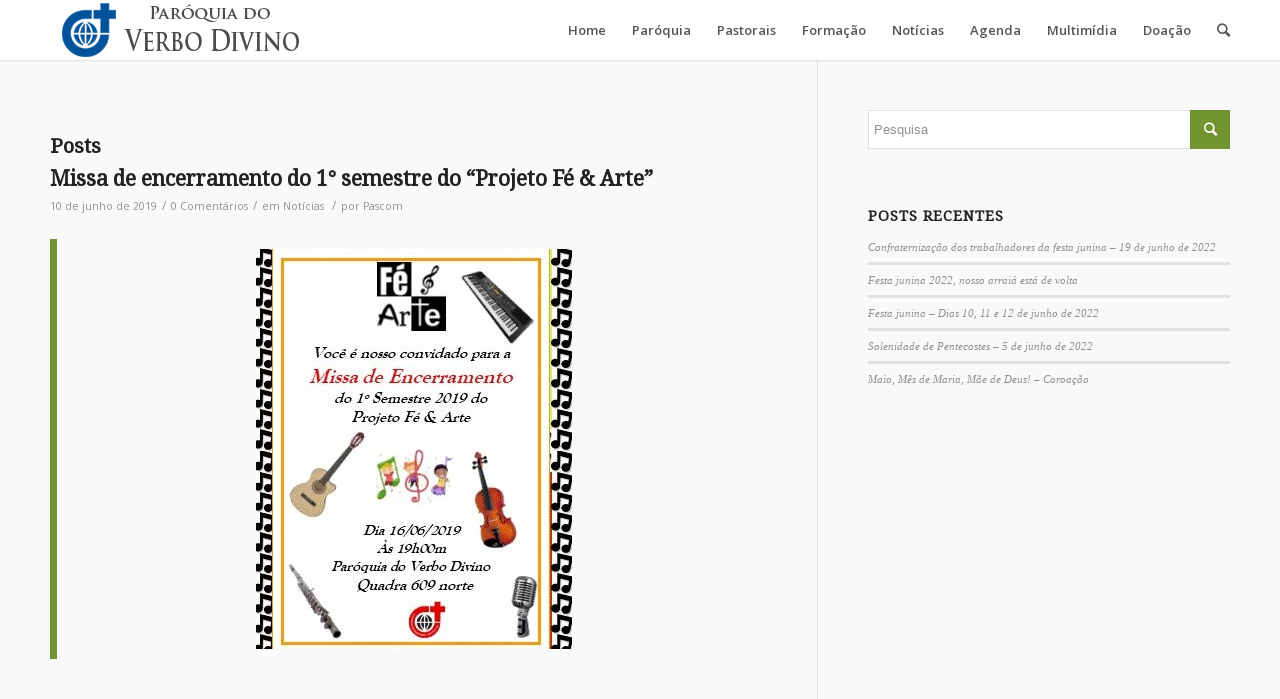

--- FILE ---
content_type: text/html; charset=UTF-8
request_url: http://paroquiadoverbodivino.com.br/tag/fe/
body_size: 57149
content:
<!DOCTYPE html>
<html lang="pt-BR" class="html_stretched responsive av-preloader-active av-preloader-enabled av-default-lightbox  html_header_top html_logo_left html_main_nav_header html_menu_right html_custom html_header_sticky html_header_shrinking_disabled html_mobile_menu_phone html_disabled html_header_searchicon html_content_align_center html_header_unstick_top_disabled html_header_stretch_disabled html_minimal_header html_minimal_header_shadow html_entry_id_20506 av-no-preview ">
<head>
<meta charset="UTF-8" />
<meta name="robots" content="noindex, follow" />


<!-- mobile setting -->
<meta name="viewport" content="width=device-width, initial-scale=1, maximum-scale=1">

<!-- Scripts/CSS and wp_head hook -->
<title>Fé &#8211; Paróquia do Verbo Divino</title>
<meta name='robots' content='max-image-preview:large' />
<link rel="alternate" type="application/rss+xml" title="Feed para Paróquia do Verbo Divino &raquo;" href="http://paroquiadoverbodivino.com.br/feed/" />
<link rel="alternate" type="application/rss+xml" title="Feed de comentários para Paróquia do Verbo Divino &raquo;" href="http://paroquiadoverbodivino.com.br/comments/feed/" />
<link rel="alternate" type="text/calendar" title="Paróquia do Verbo Divino &raquo; do iCal Feed" href="http://paroquiadoverbodivino.com.br/events/?ical=1" />
<link rel="alternate" type="application/rss+xml" title="Feed de tag para Paróquia do Verbo Divino &raquo; Fé" href="http://paroquiadoverbodivino.com.br/tag/fe/feed/" />

<!-- google webfont font replacement -->
<link rel='stylesheet' id='avia-google-webfont' href='//fonts.googleapis.com/css?family=Droid+Serif%7COpen+Sans:400,600' type='text/css' media='all'/> 
<script type="text/javascript">
/* <![CDATA[ */
window._wpemojiSettings = {"baseUrl":"https:\/\/s.w.org\/images\/core\/emoji\/15.0.3\/72x72\/","ext":".png","svgUrl":"https:\/\/s.w.org\/images\/core\/emoji\/15.0.3\/svg\/","svgExt":".svg","source":{"concatemoji":"http:\/\/paroquiadoverbodivino.com.br\/wp-includes\/js\/wp-emoji-release.min.js?ver=6.6.4"}};
/*! This file is auto-generated */
!function(i,n){var o,s,e;function c(e){try{var t={supportTests:e,timestamp:(new Date).valueOf()};sessionStorage.setItem(o,JSON.stringify(t))}catch(e){}}function p(e,t,n){e.clearRect(0,0,e.canvas.width,e.canvas.height),e.fillText(t,0,0);var t=new Uint32Array(e.getImageData(0,0,e.canvas.width,e.canvas.height).data),r=(e.clearRect(0,0,e.canvas.width,e.canvas.height),e.fillText(n,0,0),new Uint32Array(e.getImageData(0,0,e.canvas.width,e.canvas.height).data));return t.every(function(e,t){return e===r[t]})}function u(e,t,n){switch(t){case"flag":return n(e,"\ud83c\udff3\ufe0f\u200d\u26a7\ufe0f","\ud83c\udff3\ufe0f\u200b\u26a7\ufe0f")?!1:!n(e,"\ud83c\uddfa\ud83c\uddf3","\ud83c\uddfa\u200b\ud83c\uddf3")&&!n(e,"\ud83c\udff4\udb40\udc67\udb40\udc62\udb40\udc65\udb40\udc6e\udb40\udc67\udb40\udc7f","\ud83c\udff4\u200b\udb40\udc67\u200b\udb40\udc62\u200b\udb40\udc65\u200b\udb40\udc6e\u200b\udb40\udc67\u200b\udb40\udc7f");case"emoji":return!n(e,"\ud83d\udc26\u200d\u2b1b","\ud83d\udc26\u200b\u2b1b")}return!1}function f(e,t,n){var r="undefined"!=typeof WorkerGlobalScope&&self instanceof WorkerGlobalScope?new OffscreenCanvas(300,150):i.createElement("canvas"),a=r.getContext("2d",{willReadFrequently:!0}),o=(a.textBaseline="top",a.font="600 32px Arial",{});return e.forEach(function(e){o[e]=t(a,e,n)}),o}function t(e){var t=i.createElement("script");t.src=e,t.defer=!0,i.head.appendChild(t)}"undefined"!=typeof Promise&&(o="wpEmojiSettingsSupports",s=["flag","emoji"],n.supports={everything:!0,everythingExceptFlag:!0},e=new Promise(function(e){i.addEventListener("DOMContentLoaded",e,{once:!0})}),new Promise(function(t){var n=function(){try{var e=JSON.parse(sessionStorage.getItem(o));if("object"==typeof e&&"number"==typeof e.timestamp&&(new Date).valueOf()<e.timestamp+604800&&"object"==typeof e.supportTests)return e.supportTests}catch(e){}return null}();if(!n){if("undefined"!=typeof Worker&&"undefined"!=typeof OffscreenCanvas&&"undefined"!=typeof URL&&URL.createObjectURL&&"undefined"!=typeof Blob)try{var e="postMessage("+f.toString()+"("+[JSON.stringify(s),u.toString(),p.toString()].join(",")+"));",r=new Blob([e],{type:"text/javascript"}),a=new Worker(URL.createObjectURL(r),{name:"wpTestEmojiSupports"});return void(a.onmessage=function(e){c(n=e.data),a.terminate(),t(n)})}catch(e){}c(n=f(s,u,p))}t(n)}).then(function(e){for(var t in e)n.supports[t]=e[t],n.supports.everything=n.supports.everything&&n.supports[t],"flag"!==t&&(n.supports.everythingExceptFlag=n.supports.everythingExceptFlag&&n.supports[t]);n.supports.everythingExceptFlag=n.supports.everythingExceptFlag&&!n.supports.flag,n.DOMReady=!1,n.readyCallback=function(){n.DOMReady=!0}}).then(function(){return e}).then(function(){var e;n.supports.everything||(n.readyCallback(),(e=n.source||{}).concatemoji?t(e.concatemoji):e.wpemoji&&e.twemoji&&(t(e.twemoji),t(e.wpemoji)))}))}((window,document),window._wpemojiSettings);
/* ]]> */
</script>
<style id='wp-emoji-styles-inline-css' type='text/css'>

	img.wp-smiley, img.emoji {
		display: inline !important;
		border: none !important;
		box-shadow: none !important;
		height: 1em !important;
		width: 1em !important;
		margin: 0 0.07em !important;
		vertical-align: -0.1em !important;
		background: none !important;
		padding: 0 !important;
	}
</style>
<link rel='stylesheet' id='wp-block-library-css' href='http://paroquiadoverbodivino.com.br/wp-includes/css/dist/block-library/style.min.css?ver=6.6.4' type='text/css' media='all' />
<link rel='stylesheet' id='awsm-ead-public-css' href='http://paroquiadoverbodivino.com.br/wp-content/plugins/embed-any-document/css/embed-public.min.css?ver=2.7.12' type='text/css' media='all' />
<style id='classic-theme-styles-inline-css' type='text/css'>
/*! This file is auto-generated */
.wp-block-button__link{color:#fff;background-color:#32373c;border-radius:9999px;box-shadow:none;text-decoration:none;padding:calc(.667em + 2px) calc(1.333em + 2px);font-size:1.125em}.wp-block-file__button{background:#32373c;color:#fff;text-decoration:none}
</style>
<style id='global-styles-inline-css' type='text/css'>
:root{--wp--preset--aspect-ratio--square: 1;--wp--preset--aspect-ratio--4-3: 4/3;--wp--preset--aspect-ratio--3-4: 3/4;--wp--preset--aspect-ratio--3-2: 3/2;--wp--preset--aspect-ratio--2-3: 2/3;--wp--preset--aspect-ratio--16-9: 16/9;--wp--preset--aspect-ratio--9-16: 9/16;--wp--preset--color--black: #000000;--wp--preset--color--cyan-bluish-gray: #abb8c3;--wp--preset--color--white: #ffffff;--wp--preset--color--pale-pink: #f78da7;--wp--preset--color--vivid-red: #cf2e2e;--wp--preset--color--luminous-vivid-orange: #ff6900;--wp--preset--color--luminous-vivid-amber: #fcb900;--wp--preset--color--light-green-cyan: #7bdcb5;--wp--preset--color--vivid-green-cyan: #00d084;--wp--preset--color--pale-cyan-blue: #8ed1fc;--wp--preset--color--vivid-cyan-blue: #0693e3;--wp--preset--color--vivid-purple: #9b51e0;--wp--preset--gradient--vivid-cyan-blue-to-vivid-purple: linear-gradient(135deg,rgba(6,147,227,1) 0%,rgb(155,81,224) 100%);--wp--preset--gradient--light-green-cyan-to-vivid-green-cyan: linear-gradient(135deg,rgb(122,220,180) 0%,rgb(0,208,130) 100%);--wp--preset--gradient--luminous-vivid-amber-to-luminous-vivid-orange: linear-gradient(135deg,rgba(252,185,0,1) 0%,rgba(255,105,0,1) 100%);--wp--preset--gradient--luminous-vivid-orange-to-vivid-red: linear-gradient(135deg,rgba(255,105,0,1) 0%,rgb(207,46,46) 100%);--wp--preset--gradient--very-light-gray-to-cyan-bluish-gray: linear-gradient(135deg,rgb(238,238,238) 0%,rgb(169,184,195) 100%);--wp--preset--gradient--cool-to-warm-spectrum: linear-gradient(135deg,rgb(74,234,220) 0%,rgb(151,120,209) 20%,rgb(207,42,186) 40%,rgb(238,44,130) 60%,rgb(251,105,98) 80%,rgb(254,248,76) 100%);--wp--preset--gradient--blush-light-purple: linear-gradient(135deg,rgb(255,206,236) 0%,rgb(152,150,240) 100%);--wp--preset--gradient--blush-bordeaux: linear-gradient(135deg,rgb(254,205,165) 0%,rgb(254,45,45) 50%,rgb(107,0,62) 100%);--wp--preset--gradient--luminous-dusk: linear-gradient(135deg,rgb(255,203,112) 0%,rgb(199,81,192) 50%,rgb(65,88,208) 100%);--wp--preset--gradient--pale-ocean: linear-gradient(135deg,rgb(255,245,203) 0%,rgb(182,227,212) 50%,rgb(51,167,181) 100%);--wp--preset--gradient--electric-grass: linear-gradient(135deg,rgb(202,248,128) 0%,rgb(113,206,126) 100%);--wp--preset--gradient--midnight: linear-gradient(135deg,rgb(2,3,129) 0%,rgb(40,116,252) 100%);--wp--preset--font-size--small: 13px;--wp--preset--font-size--medium: 20px;--wp--preset--font-size--large: 36px;--wp--preset--font-size--x-large: 42px;--wp--preset--spacing--20: 0.44rem;--wp--preset--spacing--30: 0.67rem;--wp--preset--spacing--40: 1rem;--wp--preset--spacing--50: 1.5rem;--wp--preset--spacing--60: 2.25rem;--wp--preset--spacing--70: 3.38rem;--wp--preset--spacing--80: 5.06rem;--wp--preset--shadow--natural: 6px 6px 9px rgba(0, 0, 0, 0.2);--wp--preset--shadow--deep: 12px 12px 50px rgba(0, 0, 0, 0.4);--wp--preset--shadow--sharp: 6px 6px 0px rgba(0, 0, 0, 0.2);--wp--preset--shadow--outlined: 6px 6px 0px -3px rgba(255, 255, 255, 1), 6px 6px rgba(0, 0, 0, 1);--wp--preset--shadow--crisp: 6px 6px 0px rgba(0, 0, 0, 1);}:where(.is-layout-flex){gap: 0.5em;}:where(.is-layout-grid){gap: 0.5em;}body .is-layout-flex{display: flex;}.is-layout-flex{flex-wrap: wrap;align-items: center;}.is-layout-flex > :is(*, div){margin: 0;}body .is-layout-grid{display: grid;}.is-layout-grid > :is(*, div){margin: 0;}:where(.wp-block-columns.is-layout-flex){gap: 2em;}:where(.wp-block-columns.is-layout-grid){gap: 2em;}:where(.wp-block-post-template.is-layout-flex){gap: 1.25em;}:where(.wp-block-post-template.is-layout-grid){gap: 1.25em;}.has-black-color{color: var(--wp--preset--color--black) !important;}.has-cyan-bluish-gray-color{color: var(--wp--preset--color--cyan-bluish-gray) !important;}.has-white-color{color: var(--wp--preset--color--white) !important;}.has-pale-pink-color{color: var(--wp--preset--color--pale-pink) !important;}.has-vivid-red-color{color: var(--wp--preset--color--vivid-red) !important;}.has-luminous-vivid-orange-color{color: var(--wp--preset--color--luminous-vivid-orange) !important;}.has-luminous-vivid-amber-color{color: var(--wp--preset--color--luminous-vivid-amber) !important;}.has-light-green-cyan-color{color: var(--wp--preset--color--light-green-cyan) !important;}.has-vivid-green-cyan-color{color: var(--wp--preset--color--vivid-green-cyan) !important;}.has-pale-cyan-blue-color{color: var(--wp--preset--color--pale-cyan-blue) !important;}.has-vivid-cyan-blue-color{color: var(--wp--preset--color--vivid-cyan-blue) !important;}.has-vivid-purple-color{color: var(--wp--preset--color--vivid-purple) !important;}.has-black-background-color{background-color: var(--wp--preset--color--black) !important;}.has-cyan-bluish-gray-background-color{background-color: var(--wp--preset--color--cyan-bluish-gray) !important;}.has-white-background-color{background-color: var(--wp--preset--color--white) !important;}.has-pale-pink-background-color{background-color: var(--wp--preset--color--pale-pink) !important;}.has-vivid-red-background-color{background-color: var(--wp--preset--color--vivid-red) !important;}.has-luminous-vivid-orange-background-color{background-color: var(--wp--preset--color--luminous-vivid-orange) !important;}.has-luminous-vivid-amber-background-color{background-color: var(--wp--preset--color--luminous-vivid-amber) !important;}.has-light-green-cyan-background-color{background-color: var(--wp--preset--color--light-green-cyan) !important;}.has-vivid-green-cyan-background-color{background-color: var(--wp--preset--color--vivid-green-cyan) !important;}.has-pale-cyan-blue-background-color{background-color: var(--wp--preset--color--pale-cyan-blue) !important;}.has-vivid-cyan-blue-background-color{background-color: var(--wp--preset--color--vivid-cyan-blue) !important;}.has-vivid-purple-background-color{background-color: var(--wp--preset--color--vivid-purple) !important;}.has-black-border-color{border-color: var(--wp--preset--color--black) !important;}.has-cyan-bluish-gray-border-color{border-color: var(--wp--preset--color--cyan-bluish-gray) !important;}.has-white-border-color{border-color: var(--wp--preset--color--white) !important;}.has-pale-pink-border-color{border-color: var(--wp--preset--color--pale-pink) !important;}.has-vivid-red-border-color{border-color: var(--wp--preset--color--vivid-red) !important;}.has-luminous-vivid-orange-border-color{border-color: var(--wp--preset--color--luminous-vivid-orange) !important;}.has-luminous-vivid-amber-border-color{border-color: var(--wp--preset--color--luminous-vivid-amber) !important;}.has-light-green-cyan-border-color{border-color: var(--wp--preset--color--light-green-cyan) !important;}.has-vivid-green-cyan-border-color{border-color: var(--wp--preset--color--vivid-green-cyan) !important;}.has-pale-cyan-blue-border-color{border-color: var(--wp--preset--color--pale-cyan-blue) !important;}.has-vivid-cyan-blue-border-color{border-color: var(--wp--preset--color--vivid-cyan-blue) !important;}.has-vivid-purple-border-color{border-color: var(--wp--preset--color--vivid-purple) !important;}.has-vivid-cyan-blue-to-vivid-purple-gradient-background{background: var(--wp--preset--gradient--vivid-cyan-blue-to-vivid-purple) !important;}.has-light-green-cyan-to-vivid-green-cyan-gradient-background{background: var(--wp--preset--gradient--light-green-cyan-to-vivid-green-cyan) !important;}.has-luminous-vivid-amber-to-luminous-vivid-orange-gradient-background{background: var(--wp--preset--gradient--luminous-vivid-amber-to-luminous-vivid-orange) !important;}.has-luminous-vivid-orange-to-vivid-red-gradient-background{background: var(--wp--preset--gradient--luminous-vivid-orange-to-vivid-red) !important;}.has-very-light-gray-to-cyan-bluish-gray-gradient-background{background: var(--wp--preset--gradient--very-light-gray-to-cyan-bluish-gray) !important;}.has-cool-to-warm-spectrum-gradient-background{background: var(--wp--preset--gradient--cool-to-warm-spectrum) !important;}.has-blush-light-purple-gradient-background{background: var(--wp--preset--gradient--blush-light-purple) !important;}.has-blush-bordeaux-gradient-background{background: var(--wp--preset--gradient--blush-bordeaux) !important;}.has-luminous-dusk-gradient-background{background: var(--wp--preset--gradient--luminous-dusk) !important;}.has-pale-ocean-gradient-background{background: var(--wp--preset--gradient--pale-ocean) !important;}.has-electric-grass-gradient-background{background: var(--wp--preset--gradient--electric-grass) !important;}.has-midnight-gradient-background{background: var(--wp--preset--gradient--midnight) !important;}.has-small-font-size{font-size: var(--wp--preset--font-size--small) !important;}.has-medium-font-size{font-size: var(--wp--preset--font-size--medium) !important;}.has-large-font-size{font-size: var(--wp--preset--font-size--large) !important;}.has-x-large-font-size{font-size: var(--wp--preset--font-size--x-large) !important;}
:where(.wp-block-post-template.is-layout-flex){gap: 1.25em;}:where(.wp-block-post-template.is-layout-grid){gap: 1.25em;}
:where(.wp-block-columns.is-layout-flex){gap: 2em;}:where(.wp-block-columns.is-layout-grid){gap: 2em;}
:root :where(.wp-block-pullquote){font-size: 1.5em;line-height: 1.6;}
</style>
<link rel='stylesheet' id='tribe-events-v2-single-skeleton-css' href='http://paroquiadoverbodivino.com.br/wp-content/plugins/the-events-calendar/build/css/tribe-events-single-skeleton.css?ver=6.15.13.1' type='text/css' media='all' />
<link rel='stylesheet' id='tribe-events-v2-single-skeleton-full-css' href='http://paroquiadoverbodivino.com.br/wp-content/plugins/the-events-calendar/build/css/tribe-events-single-full.css?ver=6.15.13.1' type='text/css' media='all' />
<link rel='stylesheet' id='tec-events-elementor-widgets-base-styles-css' href='http://paroquiadoverbodivino.com.br/wp-content/plugins/the-events-calendar/build/css/integrations/plugins/elementor/widgets/widget-base.css?ver=6.15.13.1' type='text/css' media='all' />
<link rel='stylesheet' id='avia-grid-css' href='http://paroquiadoverbodivino.com.br/wp-content/themes/enfold3/css/grid.css?ver=2' type='text/css' media='all' />
<link rel='stylesheet' id='avia-base-css' href='http://paroquiadoverbodivino.com.br/wp-content/themes/enfold3/css/base.css?ver=2' type='text/css' media='all' />
<link rel='stylesheet' id='avia-layout-css' href='http://paroquiadoverbodivino.com.br/wp-content/themes/enfold3/css/layout.css?ver=2' type='text/css' media='all' />
<link rel='stylesheet' id='avia-scs-css' href='http://paroquiadoverbodivino.com.br/wp-content/themes/enfold3/css/shortcodes.css?ver=2' type='text/css' media='all' />
<link rel='stylesheet' id='avia-popup-css-css' href='http://paroquiadoverbodivino.com.br/wp-content/themes/enfold3/js/aviapopup/magnific-popup.css?ver=1' type='text/css' media='screen' />
<link rel='stylesheet' id='avia-media-css' href='http://paroquiadoverbodivino.com.br/wp-content/themes/enfold3/js/mediaelement/skin-1/mediaelementplayer.css?ver=1' type='text/css' media='screen' />
<link rel='stylesheet' id='avia-print-css' href='http://paroquiadoverbodivino.com.br/wp-content/themes/enfold3/css/print.css?ver=1' type='text/css' media='print' />
<link rel='stylesheet' id='avia-dynamic-css' href='http://paroquiadoverbodivino.com.br/wp-content/uploads/dynamic_avia/enfold.css?ver=5f10aa4e3fe35' type='text/css' media='all' />
<link rel='stylesheet' id='avia-custom-css' href='http://paroquiadoverbodivino.com.br/wp-content/themes/enfold3/css/custom.css?ver=2' type='text/css' media='all' />
<link rel='stylesheet' id='avia-events-cal-css' href='http://paroquiadoverbodivino.com.br/wp-content/themes/enfold3/config-events-calendar/event-mod.css?ver=6.6.4' type='text/css' media='all' />
<link rel='stylesheet' id='elementor-frontend-css' href='http://paroquiadoverbodivino.com.br/wp-content/plugins/elementor/assets/css/frontend.min.css?ver=3.34.2' type='text/css' media='all' />
<link rel='stylesheet' id='eael-general-css' href='http://paroquiadoverbodivino.com.br/wp-content/plugins/essential-addons-for-elementor-lite/assets/front-end/css/view/general.min.css?ver=6.5.8' type='text/css' media='all' />
<!--n2css--><!--n2js--><script type="text/javascript" src="http://paroquiadoverbodivino.com.br/wp-includes/js/jquery/jquery.min.js?ver=3.7.1" id="jquery-core-js"></script>
<script type="text/javascript" src="http://paroquiadoverbodivino.com.br/wp-includes/js/jquery/jquery-migrate.min.js?ver=3.4.1" id="jquery-migrate-js"></script>
<script type="text/javascript" src="http://paroquiadoverbodivino.com.br/wp-content/themes/enfold3/js/avia-compat.js?ver=2" id="avia-compat-js"></script>
<link rel="https://api.w.org/" href="http://paroquiadoverbodivino.com.br/wp-json/" /><link rel="alternate" title="JSON" type="application/json" href="http://paroquiadoverbodivino.com.br/wp-json/wp/v2/tags/399" /><link rel="EditURI" type="application/rsd+xml" title="RSD" href="http://paroquiadoverbodivino.com.br/xmlrpc.php?rsd" />
<meta name="generator" content="WordPress 6.6.4" />
<meta name="tec-api-version" content="v1"><meta name="tec-api-origin" content="http://paroquiadoverbodivino.com.br"><link rel="alternate" href="http://paroquiadoverbodivino.com.br/wp-json/tribe/events/v1/events/?tags=fe" /><link rel="profile" href="http://gmpg.org/xfn/11" />
<link rel="alternate" type="application/rss+xml" title="Paróquia do Verbo Divino RSS2 Feed" href="http://paroquiadoverbodivino.com.br/feed/" />
<link rel="pingback" href="http://paroquiadoverbodivino.com.br/xmlrpc.php" />

<style type='text/css' media='screen'>
 #top #header_main > .container, #top #header_main > .container .main_menu ul:first-child > li > a, #top #header_main #menu-item-shop .cart_dropdown_link{ height:60px; line-height: 60px; }
 .html_top_nav_header .av-logo-container{ height:60px;  }
 .html_header_top.html_header_sticky #top #wrap_all #main{ padding-top:60px; } 
</style>
<!--[if lt IE 9]><script src="http://paroquiadoverbodivino.com.br/wp-content/themes/enfold3/js/html5shiv.js"></script><![endif]-->
<link rel="icon" href="http://paroquiadoverbodivino.com.br/wp-content/uploads/2016/03/Verbodivino_ico.png" type="image/png">
<meta name="generator" content="Elementor 3.34.2; features: additional_custom_breakpoints; settings: css_print_method-external, google_font-enabled, font_display-swap">
			<style>
				.e-con.e-parent:nth-of-type(n+4):not(.e-lazyloaded):not(.e-no-lazyload),
				.e-con.e-parent:nth-of-type(n+4):not(.e-lazyloaded):not(.e-no-lazyload) * {
					background-image: none !important;
				}
				@media screen and (max-height: 1024px) {
					.e-con.e-parent:nth-of-type(n+3):not(.e-lazyloaded):not(.e-no-lazyload),
					.e-con.e-parent:nth-of-type(n+3):not(.e-lazyloaded):not(.e-no-lazyload) * {
						background-image: none !important;
					}
				}
				@media screen and (max-height: 640px) {
					.e-con.e-parent:nth-of-type(n+2):not(.e-lazyloaded):not(.e-no-lazyload),
					.e-con.e-parent:nth-of-type(n+2):not(.e-lazyloaded):not(.e-no-lazyload) * {
						background-image: none !important;
					}
				}
			</style>
			<link rel="icon" href="http://paroquiadoverbodivino.com.br/wp-content/uploads/2016/04/cropped-Verbodivino_ico-32x32.png" sizes="32x32" />
<link rel="icon" href="http://paroquiadoverbodivino.com.br/wp-content/uploads/2016/04/cropped-Verbodivino_ico-192x192.png" sizes="192x192" />
<link rel="apple-touch-icon" href="http://paroquiadoverbodivino.com.br/wp-content/uploads/2016/04/cropped-Verbodivino_ico-180x180.png" />
<meta name="msapplication-TileImage" content="http://paroquiadoverbodivino.com.br/wp-content/uploads/2016/04/cropped-Verbodivino_ico-270x270.png" />


<!--
Debugging Info for Theme support: 

Theme: Enfold
Version: 4.0.2
Installed: enfold3
AviaFramework Version: 4.6
AviaBuilder Version: 0.9.5
ML:256-PU:110-PLA:14
WP:6.6.4
Updates: disabled
-->

<style type='text/css'>
@font-face {font-family: 'entypo-fontello'; font-weight: normal; font-style: normal;
src: url('http://paroquiadoverbodivino.com.br/wp-content/themes/enfold3/config-templatebuilder/avia-template-builder/assets/fonts/entypo-fontello.eot?v=3');
src: url('http://paroquiadoverbodivino.com.br/wp-content/themes/enfold3/config-templatebuilder/avia-template-builder/assets/fonts/entypo-fontello.eot?v=3#iefix') format('embedded-opentype'), 
url('http://paroquiadoverbodivino.com.br/wp-content/themes/enfold3/config-templatebuilder/avia-template-builder/assets/fonts/entypo-fontello.woff?v=3') format('woff'), 
url('http://paroquiadoverbodivino.com.br/wp-content/themes/enfold3/config-templatebuilder/avia-template-builder/assets/fonts/entypo-fontello.ttf?v=3') format('truetype'), 
url('http://paroquiadoverbodivino.com.br/wp-content/themes/enfold3/config-templatebuilder/avia-template-builder/assets/fonts/entypo-fontello.svg?v=3#entypo-fontello') format('svg');
} #top .avia-font-entypo-fontello, body .avia-font-entypo-fontello, html body [data-av_iconfont='entypo-fontello']:before{ font-family: 'entypo-fontello'; }
</style><script type='text/javascript'>var avia_preview = {"error":"It seems you are currently adding some HTML markup or other special characters. Once all HTML tags are closed the preview will be available again. If this message persists please check your input for special characters and try to remove them.","paths":"<link rel='stylesheet' href='http:\/\/paroquiadoverbodivino.com.br\/wp-content\/themes\/enfold3\/css\/grid.css?ver=0.9.5' type='text\/css' media='all' \/><link rel='stylesheet' href='http:\/\/paroquiadoverbodivino.com.br\/wp-content\/themes\/enfold3\/css\/base.css?ver=0.9.5' type='text\/css' media='all' \/><link rel='stylesheet' href='http:\/\/paroquiadoverbodivino.com.br\/wp-content\/themes\/enfold3\/css\/layout.css?ver=0.9.5' type='text\/css' media='all' \/><link rel='stylesheet' href='http:\/\/paroquiadoverbodivino.com.br\/wp-content\/themes\/enfold3\/css\/shortcodes.css?ver=0.9.5' type='text\/css' media='all' \/><link rel='stylesheet' href='http:\/\/paroquiadoverbodivino.com.br\/wp-content\/themes\/enfold3\/js\/aviapopup\/magnific-popup.css?ver=0.9.5' type='text\/css' media='all' \/><link rel='stylesheet' href='http:\/\/paroquiadoverbodivino.com.br\/wp-content\/themes\/enfold3\/js\/mediaelement\/skin-1\/mediaelementplayer.css?ver=0.9.5' type='text\/css' media='all' \/><link rel='stylesheet' href='http:\/\/paroquiadoverbodivino.com.br\/wp-content\/themes\/enfold3\/css\/custom.css?ver=0.9.5' type='text\/css' media='all' \/><link rel='stylesheet' href='http:\/\/paroquiadoverbodivino.com.br\/wp-content\/uploads\/dynamic_avia\/enfold.css?ver=0.9.5' type='text\/css' media='all' \/><link rel='stylesheet' href='http:\/\/paroquiadoverbodivino.com.br\/wp-content\/themes\/enfold3\/css\/admin-preview.css?ver=0.9.5' type='text\/css' media='all' \/><script type='text\/javascript' src='http:\/\/paroquiadoverbodivino.com.br\/wp-includes\/js\/jquery\/jquery.js?ver=0.9.5'><\/script><script type='text\/javascript' src='http:\/\/paroquiadoverbodivino.com.br\/wp-content\/themes\/enfold3\/js\/avia-admin-preview.js?ver=0.9.5'><\/script>\n<!-- google webfont font replacement -->\n<link rel='stylesheet' id='avia-google-webfont' href='\/\/fonts.googleapis.com\/css?family=Droid+Serif%7COpen+Sans:400,600' type='text\/css' media='all'\/> \n\n<!-- google webfont font replacement -->\n<link rel='stylesheet' id='avia-google-webfont' href='\/\/fonts.googleapis.com\/css?family=Droid+Serif%7COpen+Sans:400,600' type='text\/css' media='all'\/> \n<style type='text\/css'>\n@font-face {font-family: 'entypo-fontello'; font-weight: normal; font-style: normal;\nsrc: url('http:\/\/paroquiadoverbodivino.com.br\/wp-content\/themes\/enfold3\/config-templatebuilder\/avia-template-builder\/assets\/fonts\/entypo-fontello.eot?v=3');\nsrc: url('http:\/\/paroquiadoverbodivino.com.br\/wp-content\/themes\/enfold3\/config-templatebuilder\/avia-template-builder\/assets\/fonts\/entypo-fontello.eot?v=3#iefix') format('embedded-opentype'), \nurl('http:\/\/paroquiadoverbodivino.com.br\/wp-content\/themes\/enfold3\/config-templatebuilder\/avia-template-builder\/assets\/fonts\/entypo-fontello.woff?v=3') format('woff'), \nurl('http:\/\/paroquiadoverbodivino.com.br\/wp-content\/themes\/enfold3\/config-templatebuilder\/avia-template-builder\/assets\/fonts\/entypo-fontello.ttf?v=3') format('truetype'), \nurl('http:\/\/paroquiadoverbodivino.com.br\/wp-content\/themes\/enfold3\/config-templatebuilder\/avia-template-builder\/assets\/fonts\/entypo-fontello.svg?v=3#entypo-fontello') format('svg');\n} #top .avia-font-entypo-fontello, body .avia-font-entypo-fontello, html body [data-av_iconfont='entypo-fontello']:before{ font-family: 'entypo-fontello'; }\n<\/style>","title":"Element Preview","background":"Set preview background:"}; 
</script>
</head>




<body id="top" class="archive tag tag-fe tag-399 stretched droid_serif open_sans tribe-no-js elementor-default elementor-kit-35057" itemscope="itemscope" itemtype="https://schema.org/WebPage" >

	<div class='av-siteloader-wrap av-transition-enabled av-transition-with-logo'><div class='av-siteloader-inner'><div class='av-siteloader-cell'><img class='av-preloading-logo' src='http://paroquiadoverbodivino.com.br/wp-content/uploads/2016/03/logo_site_pvd_teste4.png' alt='Loading' title='Loading' /><div class='av-siteloader'><div class='av-siteloader-extra'></div></div></div></div></div>
	<div id='wrap_all'>

	
<header id='header' class='all_colors header_color light_bg_color  av_header_top av_logo_left av_main_nav_header av_menu_right av_custom av_header_sticky av_header_shrinking_disabled av_header_stretch_disabled av_mobile_menu_phone av_header_searchicon av_header_unstick_top_disabled av_minimal_header av_minimal_header_shadow av_bottom_nav_disabled  av_alternate_logo_active av_header_border_disabled'  role="banner" itemscope="itemscope" itemtype="https://schema.org/WPHeader" >

<a id="advanced_menu_toggle" href="#" aria-hidden='true' data-av_icon='' data-av_iconfont='entypo-fontello'></a><a id="advanced_menu_hide" href="#" 	aria-hidden='true' data-av_icon='' data-av_iconfont='entypo-fontello'></a>		<div  id='header_main' class='container_wrap container_wrap_logo'>
	
        <div class='container av-logo-container'><div class='inner-container'><strong class='logo'><a href='http://paroquiadoverbodivino.com.br/'><img height='100' width='300' src='http://paroquiadoverbodivino.com.br/wp-content/uploads/2016/03/logo_site_pvd_teste4-300x60.png' alt='Paróquia do Verbo Divino' /></a></strong><nav class='main_menu' data-selectname='Selecione uma página'  role="navigation" itemscope="itemscope" itemtype="https://schema.org/SiteNavigationElement" ><div class="avia-menu av-main-nav-wrap"><ul id="avia-menu" class="menu av-main-nav"><li id="menu-item-3303" class="menu-item menu-item-type-post_type menu-item-object-page menu-item-home menu-item-top-level menu-item-top-level-1"><a href="http://paroquiadoverbodivino.com.br/" itemprop="url"><span class="avia-bullet"></span><span class="avia-menu-text">Home</span><span class="avia-menu-fx"><span class="avia-arrow-wrap"><span class="avia-arrow"></span></span></span></a></li>
<li id="menu-item-4672" class="menu-item menu-item-type-custom menu-item-object-custom menu-item-home menu-item-has-children menu-item-top-level menu-item-top-level-2"><a href="http://paroquiadoverbodivino.com.br/#" itemprop="url"><span class="avia-bullet"></span><span class="avia-menu-text">Paróquia</span><span class="avia-menu-fx"><span class="avia-arrow-wrap"><span class="avia-arrow"></span></span></span></a>


<ul class="sub-menu">
	<li id="menu-item-3290" class="menu-item menu-item-type-post_type menu-item-object-page"><a href="http://paroquiadoverbodivino.com.br/funcionamento/" itemprop="url"><span class="avia-bullet"></span><span class="avia-menu-text">Horários de Funcionamento</span></a></li>
	<li id="menu-item-3825" class="menu-item menu-item-type-post_type menu-item-object-page"><a href="http://paroquiadoverbodivino.com.br/localizacao/" itemprop="url"><span class="avia-bullet"></span><span class="avia-menu-text">Localização</span></a></li>
	<li id="menu-item-3289" class="menu-item menu-item-type-post_type menu-item-object-page"><a href="http://paroquiadoverbodivino.com.br/padres/" itemprop="url"><span class="avia-bullet"></span><span class="avia-menu-text">Padres</span></a></li>
	<li id="menu-item-3291" class="menu-item menu-item-type-post_type menu-item-object-page"><a href="http://paroquiadoverbodivino.com.br/padroeiro/" itemprop="url"><span class="avia-bullet"></span><span class="avia-menu-text">Padroeiro</span></a></li>
	<li id="menu-item-3292" class="menu-item menu-item-type-post_type menu-item-object-page"><a href="http://paroquiadoverbodivino.com.br/historia-da-paroquia/" itemprop="url"><span class="avia-bullet"></span><span class="avia-menu-text">História da Paróquia</span></a></li>
	<li id="menu-item-3293" class="menu-item menu-item-type-post_type menu-item-object-page"><a href="http://paroquiadoverbodivino.com.br/conselhos/" itemprop="url"><span class="avia-bullet"></span><span class="avia-menu-text">Conselhos</span></a></li>
	<li id="menu-item-3714" class="menu-item menu-item-type-post_type menu-item-object-page"><a href="http://paroquiadoverbodivino.com.br/salao-de-eventos/" itemprop="url"><span class="avia-bullet"></span><span class="avia-menu-text">Salão de Eventos</span></a></li>
</ul>
</li>
<li id="menu-item-3294" class="menu-item menu-item-type-post_type menu-item-object-page menu-item-top-level menu-item-top-level-3"><a title="Pastorais, Grupos, Ministérios e Movimentos" href="http://paroquiadoverbodivino.com.br/pastorais/" itemprop="url"><span class="avia-bullet"></span><span class="avia-menu-text">Pastorais</span><span class="avia-menu-fx"><span class="avia-arrow-wrap"><span class="avia-arrow"></span></span></span></a></li>
<li id="menu-item-4770" class="menu-item menu-item-type-post_type menu-item-object-page menu-item-has-children menu-item-top-level menu-item-top-level-4"><a href="http://paroquiadoverbodivino.com.br/formacao/" itemprop="url"><span class="avia-bullet"></span><span class="avia-menu-text">Formação</span><span class="avia-menu-fx"><span class="avia-arrow-wrap"><span class="avia-arrow"></span></span></span></a>


<ul class="sub-menu">
	<li id="menu-item-3786" class="menu-item menu-item-type-post_type menu-item-object-page"><a href="http://paroquiadoverbodivino.com.br/devocao-a-nossa-senhora/" itemprop="url"><span class="avia-bullet"></span><span class="avia-menu-text">Devoção a Nossa Senhora</span></a></li>
	<li id="menu-item-3323" class="menu-item menu-item-type-post_type menu-item-object-page"><a href="http://paroquiadoverbodivino.com.br/liturgia-diaria/" itemprop="url"><span class="avia-bullet"></span><span class="avia-menu-text">Liturgia Diária</span></a></li>
	<li id="menu-item-3322" class="menu-item menu-item-type-post_type menu-item-object-page"><a href="http://paroquiadoverbodivino.com.br/santo-do-dia/" itemprop="url"><span class="avia-bullet"></span><span class="avia-menu-text">Santo do Dia</span></a></li>
</ul>
</li>
<li id="menu-item-3302" class="menu-item menu-item-type-post_type menu-item-object-page menu-item-top-level menu-item-top-level-5"><a href="http://paroquiadoverbodivino.com.br/news/" itemprop="url"><span class="avia-bullet"></span><span class="avia-menu-text">Notícias</span><span class="avia-menu-fx"><span class="avia-arrow-wrap"><span class="avia-arrow"></span></span></span></a></li>
<li id="menu-item-4462" class="menu-item menu-item-type-custom menu-item-object-custom menu-item-top-level menu-item-top-level-6"><a href="http://paroquiadoverbodivino.com.br/events" itemprop="url"><span class="avia-bullet"></span><span class="avia-menu-text">Agenda</span><span class="avia-menu-fx"><span class="avia-arrow-wrap"><span class="avia-arrow"></span></span></span></a></li>
<li id="menu-item-3400" class="menu-item menu-item-type-post_type menu-item-object-page menu-item-has-children menu-item-top-level menu-item-top-level-7"><a href="http://paroquiadoverbodivino.com.br/multimidia/" itemprop="url"><span class="avia-bullet"></span><span class="avia-menu-text">Multimídia</span><span class="avia-menu-fx"><span class="avia-arrow-wrap"><span class="avia-arrow"></span></span></span></a>


<ul class="sub-menu">
	<li id="menu-item-3594" class="menu-item menu-item-type-post_type menu-item-object-page"><a href="http://paroquiadoverbodivino.com.br/links-uteis/" itemprop="url"><span class="avia-bullet"></span><span class="avia-menu-text">Links Úteis</span></a></li>
</ul>
</li>
<li id="menu-item-3856" class="menu-item menu-item-type-post_type menu-item-object-page menu-item-top-level menu-item-top-level-8"><a href="http://paroquiadoverbodivino.com.br/doacao/" itemprop="url"><span class="avia-bullet"></span><span class="avia-menu-text">Doação</span><span class="avia-menu-fx"><span class="avia-arrow-wrap"><span class="avia-arrow"></span></span></span></a></li>
<li id="menu-item-search" class="noMobile menu-item menu-item-search-dropdown menu-item-avia-special">
							<a href="?s=" data-avia-search-tooltip="

&lt;form action=&quot;http://paroquiadoverbodivino.com.br/&quot; id=&quot;searchform&quot; method=&quot;get&quot; class=&quot;&quot;&gt;
	&lt;div&gt;
		&lt;input type=&quot;submit&quot; value=&quot;&quot; id=&quot;searchsubmit&quot; class=&quot;button avia-font-entypo-fontello&quot; /&gt;
		&lt;input type=&quot;text&quot; id=&quot;s&quot; name=&quot;s&quot; value=&quot;&quot; placeholder='Pesquisa' /&gt;
			&lt;/div&gt;
&lt;/form&gt;" aria-hidden='true' data-av_icon='' data-av_iconfont='entypo-fontello'><span class="avia_hidden_link_text">Pesquisa</span></a>
	        		   </li></ul></div></nav></div> </div> 
		<!-- end container_wrap-->
		</div>
		
		<div class='header_bg'></div>

<!-- end header -->
</header>
		
	<div id='main' class='all_colors' data-scroll-offset='60'>

	
        <div class='container_wrap container_wrap_first main_color sidebar_right'>

            <div class='container template-blog '>

                <main class='content av-content-small alpha units'  role="main" itemprop="mainContentOfPage" itemscope="itemscope" itemtype="https://schema.org/Blog" >

                    <div class="category-term-description">
                                            </div>

                    <h3 class='post-title tag-page-post-type-title'>Posts</h3><article class='post-entry post-entry-type-standard post-entry-20500 post-loop-1 post-parity-odd post-entry-last custom with-slider post-20500 post type-post status-publish format-standard has-post-thumbnail hentry category-noticias tag-arte tag-encerramento tag-fe tag-fe-e-arte tag-projeto'  itemscope="itemscope" itemtype="https://schema.org/BlogPosting" ><div class='blog-meta'></div><div class='entry-content-wrapper clearfix standard-content'><header class="entry-content-header"><h2 class='post-title entry-title'  itemprop="headline" >	<a href='http://paroquiadoverbodivino.com.br/missa-de-encerramento-do-1-semestre-do-projeto-fe-arte/' rel='bookmark' title='Link permanente: Missa de encerramento do 1° semestre do &#8220;Projeto Fé &#038; Arte&#8221;'>Missa de encerramento do 1° semestre do &#8220;Projeto Fé &#038; Arte&#8221;			<span class='post-format-icon minor-meta'></span>	</a></h2><span class='post-meta-infos'><time class='date-container minor-meta updated' >10 de junho de 2019</time><span class='text-sep text-sep-date'>/</span><span class='comment-container minor-meta'><a href="http://paroquiadoverbodivino.com.br/missa-de-encerramento-do-1-semestre-do-projeto-fe-arte/#respond" class="comments-link" >0 Comentários</a></span><span class='text-sep text-sep-comment'>/</span><span class="blog-categories minor-meta">em <a href="http://paroquiadoverbodivino.com.br/category/noticias/" rel="tag">Notícias</a> </span><span class="text-sep text-sep-cat">/</span><span class="blog-author minor-meta">por <span class="entry-author-link" ><span class="vcard author"><span class="fn"><a href="http://paroquiadoverbodivino.com.br/author/pascom/" title="Posts de Pascom" rel="author">Pascom</a></span></span></span></span></span></header><div class="entry-content"  itemprop="text" ><blockquote><p><a href="http://paroquiadoverbodivino.com.br/wp-content/uploads/2019/06/IMG-20190610-WA0012.jpg"><img fetchpriority="high" decoding="async" class="aligncenter size-portfolio wp-image-20501" src="http://paroquiadoverbodivino.com.br/wp-content/uploads/2019/06/IMG-20190610-WA0012-316x400.jpg" alt="" width="316" height="400" /></a></p></blockquote>
</div><footer class="entry-footer"></footer><div class='post_delimiter'></div></div><div class='post_author_timeline'></div><span class='hidden'>
			<span class='av-structured-data'  itemscope="itemscope" itemtype="https://schema.org/ImageObject"  itemprop='image'>
					   <span itemprop='url' >http://paroquiadoverbodivino.com.br/wp-content/uploads/2019/06/IMG-20190610-WA0012.jpg</span>
					   <span itemprop='height' >447</span>
					   <span itemprop='width' >316</span>
				  </span><span class='av-structured-data'  itemprop="publisher" itemtype="https://schema.org/Organization" itemscope="itemscope" >
				<span itemprop='name'>Pascom</span>
				<span itemprop='logo' itemscope itemtype='http://schema.org/ImageObject'>
				   <span itemprop='url'>http://paroquiadoverbodivino.com.br/wp-content/uploads/2016/03/logo_site_pvd_teste4-300x60.png</span>
				 </span>
			  </span><span class='av-structured-data'  itemprop="author" itemscope="itemscope" itemtype="https://schema.org/Person" ><span itemprop='name'>Pascom</span></span><span class='av-structured-data'  itemprop="datePublished" datetime="2019-06-10T09:59:14-03:00" >2019-06-10 09:59:14</span><span class='av-structured-data'  itemprop="dateModified" itemtype="https://schema.org/dateModified" >2019-06-10 10:03:36</span><span class='av-structured-data'  itemprop="mainEntityOfPage" itemtype="https://schema.org/mainEntityOfPage" ><span itemprop='name'>Missa de encerramento do 1° semestre do "Projeto Fé & Arte"</span></span></span></article><div class='custom'></div><h3 class='post-title tag-page-post-type-title'>Eventos</h3>
    <article class="entry">
        <header class="entry-content-header">
            <h1 class='post-title entry-title'>Nothing Found</h1>
        </header>

        <p class="entry-content"  itemprop="text" >Sorry, no posts matched your criteria</p>

        <footer class="entry-footer"></footer>
    </article>

<div class='custom'></div>
                <!--end content-->
                </main>

                <aside class='sidebar sidebar_right  alpha units'  role="complementary" itemscope="itemscope" itemtype="https://schema.org/WPSideBar" ><div class='inner_sidebar extralight-border'><section id="search-2" class="widget clearfix widget_search">

<form action="http://paroquiadoverbodivino.com.br/" id="searchform" method="get" class="">
	<div>
		<input type="submit" value="" id="searchsubmit" class="button avia-font-entypo-fontello" />
		<input type="text" id="s" name="s" value="" placeholder='Pesquisa' />
			</div>
</form><span class="seperator extralight-border"></span></section>
		<section id="recent-posts-2" class="widget clearfix widget_recent_entries">
		<h3 class="widgettitle">Posts recentes</h3>
		<ul>
											<li>
					<a href="http://paroquiadoverbodivino.com.br/confraternizacao-dos-trabalhadores-da-festa-junina-19-de-junho-de-2022/">Confraternização dos trabalhadores da festa junina  &#8211; 19 de junho de 2022</a>
									</li>
											<li>
					<a href="http://paroquiadoverbodivino.com.br/46029-2/">Festa junina 2022, nosso arraiá está de volta</a>
									</li>
											<li>
					<a href="http://paroquiadoverbodivino.com.br/festa-junina-dias-10-11-e-12-de-junho-de-2022/">Festa junina &#8211; Dias 10, 11 e 12 de junho de 2022</a>
									</li>
											<li>
					<a href="http://paroquiadoverbodivino.com.br/solenidade-de-pentecostes-5-de-junho-de-2022/">Solenidade de Pentecostes &#8211; 5 de junho de 2022</a>
									</li>
											<li>
					<a href="http://paroquiadoverbodivino.com.br/maio-mes-de-maria-mae-de-deus-coroacao/">Maio, Mês de Maria, Mãe de Deus! &#8211; Coroação</a>
									</li>
					</ul>

		<span class="seperator extralight-border"></span></section></div></aside>
            </div><!--end container-->

        </div><!-- close default .container_wrap element -->


						<div class='container_wrap footer_color' id='footer'>

					<div class='container'>

						<div class='flex_column av_one_fourth  first el_before_av_one_fourth'><section id="text-3" class="widget clearfix widget_text"><h3 class="widgettitle">CONTATO</h3>			<div class="textwidget"><span style="color: #ffffff;"><strong>Paróquia do Verbo Divino</strong></span>
<br>
<span style="color: #ffffff;">L2 Norte - SGAN 609 - Mod. C</span>
<br>
<span style="color: #ffffff;">Brasília-DF - CEP: 70830-403</span>
<br>
<span style="color: #ffffff;">3349-5101 / 3349-5154</span>
<br>
<a href="mailto:verbodivino.asanorte@arquidiocesedebrasilia.org.br" target="_blank" rel="noopener"><span style="color: #ffffff;"><strong>verbodivino.asanorte@arquidiocesedebrasilia.org.br</strong></span></a>
<br>
<span style="color: #ffffff;">98535-0006 (<strong><a href="http://wa.me/+5561985350006" target="_blank" class="external" rel="nofollow noopener">WhatsApp</strong></a>)</span>
<br>
<a href="https://instagram.com/paroquiadoverbodivino" target="_blank" class="external" rel="nofollow noopener"><span style="color: #ffffff;"><strong>Nosso Instagram</strong></span></a></div>
		<span class="seperator extralight-border"></span></section></div><div class='flex_column av_one_fourth  el_after_av_one_fourth  el_before_av_one_fourth '>
		<section id="recent-posts-4" class="widget clearfix widget_recent_entries">
		<h3 class="widgettitle">Notícias</h3>
		<ul>
											<li>
					<a href="http://paroquiadoverbodivino.com.br/confraternizacao-dos-trabalhadores-da-festa-junina-19-de-junho-de-2022/">Confraternização dos trabalhadores da festa junina  &#8211; 19 de junho de 2022</a>
									</li>
											<li>
					<a href="http://paroquiadoverbodivino.com.br/46029-2/">Festa junina 2022, nosso arraiá está de volta</a>
									</li>
											<li>
					<a href="http://paroquiadoverbodivino.com.br/festa-junina-dias-10-11-e-12-de-junho-de-2022/">Festa junina &#8211; Dias 10, 11 e 12 de junho de 2022</a>
									</li>
					</ul>

		<span class="seperator extralight-border"></span></section></div><div class='flex_column av_one_fourth  el_after_av_one_fourth  el_before_av_one_fourth '><section class='widget widget_categories'><h3 class='widgettitle'>Categoria</h3><ul>	<li class="cat-item cat-item-1"><a href="http://paroquiadoverbodivino.com.br/category/noticias/">Notícias</a>
</li>
	<li class="cat-item cat-item-481"><a href="http://paroquiadoverbodivino.com.br/category/youtube/">Youtube</a>
</li>
</ul><span class='seperator extralight-border'></span></section></div><div class='flex_column av_one_fourth  el_after_av_one_fourth  el_before_av_one_fourth '><section id="nav_menu-3" class="widget clearfix widget_nav_menu"><h3 class="widgettitle">Links Úteis</h3><div class="menu-roda-pe-container"><ul id="menu-roda-pe" class="menu"><li id="menu-item-3306" class="menu-item menu-item-type-post_type menu-item-object-page menu-item-3306"><a href="http://paroquiadoverbodivino.com.br/funcionamento/">Horários de Funcionamento</a></li>
<li id="menu-item-3307" class="menu-item menu-item-type-post_type menu-item-object-page menu-item-3307"><a href="http://paroquiadoverbodivino.com.br/pastorais/">Pastorais</a></li>
<li id="menu-item-3309" class="menu-item menu-item-type-post_type menu-item-object-page menu-item-3309"><a href="http://paroquiadoverbodivino.com.br/news/">Notícias</a></li>
</ul></div><span class="seperator extralight-border"></span></section></div>

					</div>


				<!-- ####### END FOOTER CONTAINER ####### -->
				</div>

	


			

			
				<footer class='container_wrap socket_color' id='socket'  role="contentinfo" itemscope="itemscope" itemtype="https://schema.org/WPFooter" >
                    <div class='container'>

                        <span class='copyright'>&copy; Copyright  - <a href='http://paroquiadoverbodivino.com.br/'>Paróquia do Verbo Divino</a> - <a rel='nofollow' href='http://www.kriesi.at'>Enfold Theme by Kriesi</a></span>

                        <ul class='noLightbox social_bookmarks icon_count_3'><li class='social_bookmarks_instagram av-social-link-instagram social_icon_1'><a target='_blank' href='http://instagram.com/paroquiadoverbodivino' aria-hidden='true' data-av_icon='' data-av_iconfont='entypo-fontello' title='Instagram'><span class='avia_hidden_link_text'>Instagram</span></a></li><li class='social_bookmarks_facebook av-social-link-facebook social_icon_2'><a target='_blank' href='https://www.facebook.com/pascom.pvd' aria-hidden='true' data-av_icon='' data-av_iconfont='entypo-fontello' title='Facebook'><span class='avia_hidden_link_text'>Facebook</span></a></li><li class='social_bookmarks_youtube av-social-link-youtube social_icon_3'><a target='_blank' href='https://www.youtube.com/paroquiaverbodivinodf' aria-hidden='true' data-av_icon='' data-av_iconfont='entypo-fontello' title='Youtube'><span class='avia_hidden_link_text'>Youtube</span></a></li></ul>
                    </div>

	            <!-- ####### END SOCKET CONTAINER ####### -->
				</footer>


					<!-- end main -->
		</div>
		
		<!-- end wrap_all --></div>

		<script>
		( function ( body ) {
			'use strict';
			body.className = body.className.replace( /\btribe-no-js\b/, 'tribe-js' );
		} )( document.body );
		</script>
		
 <script type='text/javascript'>
 /* <![CDATA[ */  
var avia_framework_globals = avia_framework_globals || {};
    avia_framework_globals.frameworkUrl = 'http://paroquiadoverbodivino.com.br/wp-content/themes/enfold3/framework/';
    avia_framework_globals.installedAt = 'http://paroquiadoverbodivino.com.br/wp-content/themes/enfold3/';
    avia_framework_globals.ajaxurl = 'http://paroquiadoverbodivino.com.br/wp-admin/admin-ajax.php';
/* ]]> */ 
</script>
 
 <script> /* <![CDATA[ */var tribe_l10n_datatables = {"aria":{"sort_ascending":": activate to sort column ascending","sort_descending":": activate to sort column descending"},"length_menu":"Show _MENU_ entries","empty_table":"No data available in table","info":"Showing _START_ to _END_ of _TOTAL_ entries","info_empty":"Showing 0 to 0 of 0 entries","info_filtered":"(filtered from _MAX_ total entries)","zero_records":"No matching records found","search":"Search:","all_selected_text":"All items on this page were selected. ","select_all_link":"Select all pages","clear_selection":"Clear Selection.","pagination":{"all":"All","next":"Next","previous":"Previous"},"select":{"rows":{"0":"","_":": Selected %d rows","1":": Selected 1 row"}},"datepicker":{"dayNames":["domingo","segunda-feira","ter\u00e7a-feira","quarta-feira","quinta-feira","sexta-feira","s\u00e1bado"],"dayNamesShort":["dom","seg","ter","qua","qui","sex","s\u00e1b"],"dayNamesMin":["D","S","T","Q","Q","S","S"],"monthNames":["janeiro","fevereiro","mar\u00e7o","abril","maio","junho","julho","agosto","setembro","outubro","novembro","dezembro"],"monthNamesShort":["janeiro","fevereiro","mar\u00e7o","abril","maio","junho","julho","agosto","setembro","outubro","novembro","dezembro"],"monthNamesMin":["jan","fev","mar","abr","maio","jun","jul","ago","set","out","nov","dez"],"nextText":"Next","prevText":"Prev","currentText":"Today","closeText":"Done","today":"Today","clear":"Clear"}};/* ]]> */ </script>			<script>
				const lazyloadRunObserver = () => {
					const lazyloadBackgrounds = document.querySelectorAll( `.e-con.e-parent:not(.e-lazyloaded)` );
					const lazyloadBackgroundObserver = new IntersectionObserver( ( entries ) => {
						entries.forEach( ( entry ) => {
							if ( entry.isIntersecting ) {
								let lazyloadBackground = entry.target;
								if( lazyloadBackground ) {
									lazyloadBackground.classList.add( 'e-lazyloaded' );
								}
								lazyloadBackgroundObserver.unobserve( entry.target );
							}
						});
					}, { rootMargin: '200px 0px 200px 0px' } );
					lazyloadBackgrounds.forEach( ( lazyloadBackground ) => {
						lazyloadBackgroundObserver.observe( lazyloadBackground );
					} );
				};
				const events = [
					'DOMContentLoaded',
					'elementor/lazyload/observe',
				];
				events.forEach( ( event ) => {
					document.addEventListener( event, lazyloadRunObserver );
				} );
			</script>
			<script type="text/javascript" src="http://paroquiadoverbodivino.com.br/wp-content/plugins/the-events-calendar/common/build/js/user-agent.js?ver=da75d0bdea6dde3898df" id="tec-user-agent-js"></script>
<script type="text/javascript" src="http://paroquiadoverbodivino.com.br/wp-content/plugins/embed-any-document/js/pdfobject.min.js?ver=2.7.12" id="awsm-ead-pdf-object-js"></script>
<script type="text/javascript" id="awsm-ead-public-js-extra">
/* <![CDATA[ */
var eadPublic = [];
/* ]]> */
</script>
<script type="text/javascript" src="http://paroquiadoverbodivino.com.br/wp-content/plugins/embed-any-document/js/embed-public.min.js?ver=2.7.12" id="awsm-ead-public-js"></script>
<script type="text/javascript" src="http://paroquiadoverbodivino.com.br/wp-content/themes/enfold3/js/avia.js?ver=3" id="avia-default-js"></script>
<script type="text/javascript" src="http://paroquiadoverbodivino.com.br/wp-content/themes/enfold3/js/shortcodes.js?ver=3" id="avia-shortcodes-js"></script>
<script type="text/javascript" src="http://paroquiadoverbodivino.com.br/wp-content/themes/enfold3/js/aviapopup/jquery.magnific-popup.min.js?ver=2" id="avia-popup-js"></script>
<script type="text/javascript" id="mediaelement-core-js-before">
/* <![CDATA[ */
var mejsL10n = {"language":"pt","strings":{"mejs.download-file":"Fazer download do arquivo","mejs.install-flash":"Voc\u00ea est\u00e1 usando um navegador que n\u00e3o tem Flash ativo ou instalado. Ative o plugin do Flash player ou baixe a \u00faltima vers\u00e3o em https:\/\/get.adobe.com\/flashplayer\/","mejs.fullscreen":"Tela inteira","mejs.play":"Reproduzir","mejs.pause":"Pausar","mejs.time-slider":"Tempo do slider","mejs.time-help-text":"Use as setas esquerda e direita para avan\u00e7ar um segundo. Acima e abaixo para avan\u00e7ar dez segundos.","mejs.live-broadcast":"Transmiss\u00e3o ao vivo","mejs.volume-help-text":"Use as setas para cima ou para baixo para aumentar ou diminuir o volume.","mejs.unmute":"Desativar mudo","mejs.mute":"Mudo","mejs.volume-slider":"Controle de volume","mejs.video-player":"Tocador de v\u00eddeo","mejs.audio-player":"Tocador de \u00e1udio","mejs.captions-subtitles":"Transcri\u00e7\u00f5es\/Legendas","mejs.captions-chapters":"Cap\u00edtulos","mejs.none":"Nenhum","mejs.afrikaans":"Afric\u00e2ner","mejs.albanian":"Alban\u00eas","mejs.arabic":"\u00c1rabe","mejs.belarusian":"Bielorrusso","mejs.bulgarian":"B\u00falgaro","mejs.catalan":"Catal\u00e3o","mejs.chinese":"Chin\u00eas","mejs.chinese-simplified":"Chin\u00eas (simplificado)","mejs.chinese-traditional":"Chin\u00eas (tradicional)","mejs.croatian":"Croata","mejs.czech":"Checo","mejs.danish":"Dinamarqu\u00eas","mejs.dutch":"Holand\u00eas","mejs.english":"Ingl\u00eas","mejs.estonian":"Estoniano","mejs.filipino":"Filipino","mejs.finnish":"Finland\u00eas","mejs.french":"Franc\u00eas","mejs.galician":"Galega","mejs.german":"Alem\u00e3o","mejs.greek":"Grego","mejs.haitian-creole":"Crioulo haitiano","mejs.hebrew":"Hebraico","mejs.hindi":"Hindi","mejs.hungarian":"H\u00fangaro","mejs.icelandic":"Island\u00eas","mejs.indonesian":"Indon\u00e9sio","mejs.irish":"Irland\u00eas","mejs.italian":"Italiano","mejs.japanese":"Japon\u00eas","mejs.korean":"Coreano","mejs.latvian":"Let\u00e3o","mejs.lithuanian":"Lituano","mejs.macedonian":"Maced\u00f4nio","mejs.malay":"Malaio","mejs.maltese":"Malt\u00eas","mejs.norwegian":"Noruegu\u00eas","mejs.persian":"Persa","mejs.polish":"Polon\u00eas","mejs.portuguese":"Portugu\u00eas","mejs.romanian":"Romeno","mejs.russian":"Russo","mejs.serbian":"S\u00e9rvio","mejs.slovak":"Eslovaco","mejs.slovenian":"Esloveno","mejs.spanish":"Espanhol","mejs.swahili":"Sua\u00edli","mejs.swedish":"Sueco","mejs.tagalog":"Tagalo","mejs.thai":"Tailand\u00eas","mejs.turkish":"Turco","mejs.ukrainian":"Ucraniano","mejs.vietnamese":"Vietnamita","mejs.welsh":"Gal\u00eas","mejs.yiddish":"I\u00eddiche"}};
/* ]]> */
</script>
<script type="text/javascript" src="http://paroquiadoverbodivino.com.br/wp-includes/js/mediaelement/mediaelement-and-player.min.js?ver=4.2.17" id="mediaelement-core-js"></script>
<script type="text/javascript" src="http://paroquiadoverbodivino.com.br/wp-includes/js/mediaelement/mediaelement-migrate.min.js?ver=6.6.4" id="mediaelement-migrate-js"></script>
<script type="text/javascript" id="mediaelement-js-extra">
/* <![CDATA[ */
var _wpmejsSettings = {"pluginPath":"\/wp-includes\/js\/mediaelement\/","classPrefix":"mejs-","stretching":"responsive","audioShortcodeLibrary":"mediaelement","videoShortcodeLibrary":"mediaelement"};
/* ]]> */
</script>
<script type="text/javascript" src="http://paroquiadoverbodivino.com.br/wp-includes/js/mediaelement/wp-mediaelement.min.js?ver=6.6.4" id="wp-mediaelement-js"></script>
<script type="text/javascript" id="eael-general-js-extra">
/* <![CDATA[ */
var localize = {"ajaxurl":"http:\/\/paroquiadoverbodivino.com.br\/wp-admin\/admin-ajax.php","nonce":"171924af4e","i18n":{"added":"Adicionado ","compare":"Comparar","loading":"Carregando..."},"eael_translate_text":{"required_text":"\u00e9 um campo obrigat\u00f3rio","invalid_text":"Inv\u00e1lido","billing_text":"Faturamento","shipping_text":"Envio","fg_mfp_counter_text":"de"},"page_permalink":"http:\/\/paroquiadoverbodivino.com.br\/event\/missa-de-encerramento-do-projeto-fe-e-arte\/","cart_redirectition":"","cart_page_url":"","el_breakpoints":{"mobile":{"label":"Dispositivos m\u00f3veis no modo retrato","value":767,"default_value":767,"direction":"max","is_enabled":true},"mobile_extra":{"label":"Dispositivos m\u00f3veis no modo paisagem","value":880,"default_value":880,"direction":"max","is_enabled":false},"tablet":{"label":"Tablet no modo retrato","value":1024,"default_value":1024,"direction":"max","is_enabled":true},"tablet_extra":{"label":"Tablet no modo paisagem","value":1200,"default_value":1200,"direction":"max","is_enabled":false},"laptop":{"label":"Notebook","value":1366,"default_value":1366,"direction":"max","is_enabled":false},"widescreen":{"label":"Tela ampla (widescreen)","value":2400,"default_value":2400,"direction":"min","is_enabled":false}}};
/* ]]> */
</script>
<script type="text/javascript" src="http://paroquiadoverbodivino.com.br/wp-content/plugins/essential-addons-for-elementor-lite/assets/front-end/js/view/general.min.js?ver=6.5.8" id="eael-general-js"></script>
<a href='#top' title='Scroll to top' id='scroll-top-link' aria-hidden='true' data-av_icon='' data-av_iconfont='entypo-fontello'><span class="avia_hidden_link_text">Scroll to top</span></a>

<div id="fb-root"></div>
</body>
</html>
